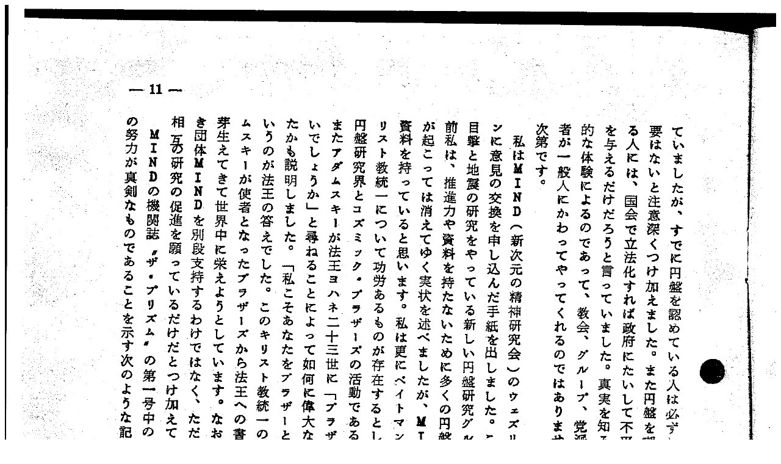

--- FILE ---
content_type: text/html
request_url: http://www2.adamski.jp/pdf/ucon/032/032-11.htm
body_size: 205
content:
<html>

<head>
<meta http-equiv=Content-Type content=text/html; charset=x-sjis>
<title>032-11</title>
</head>

<body>

<p><img src="032-11.gif" width=100% alt="032-11.gif"></p>
</body>
</html>
